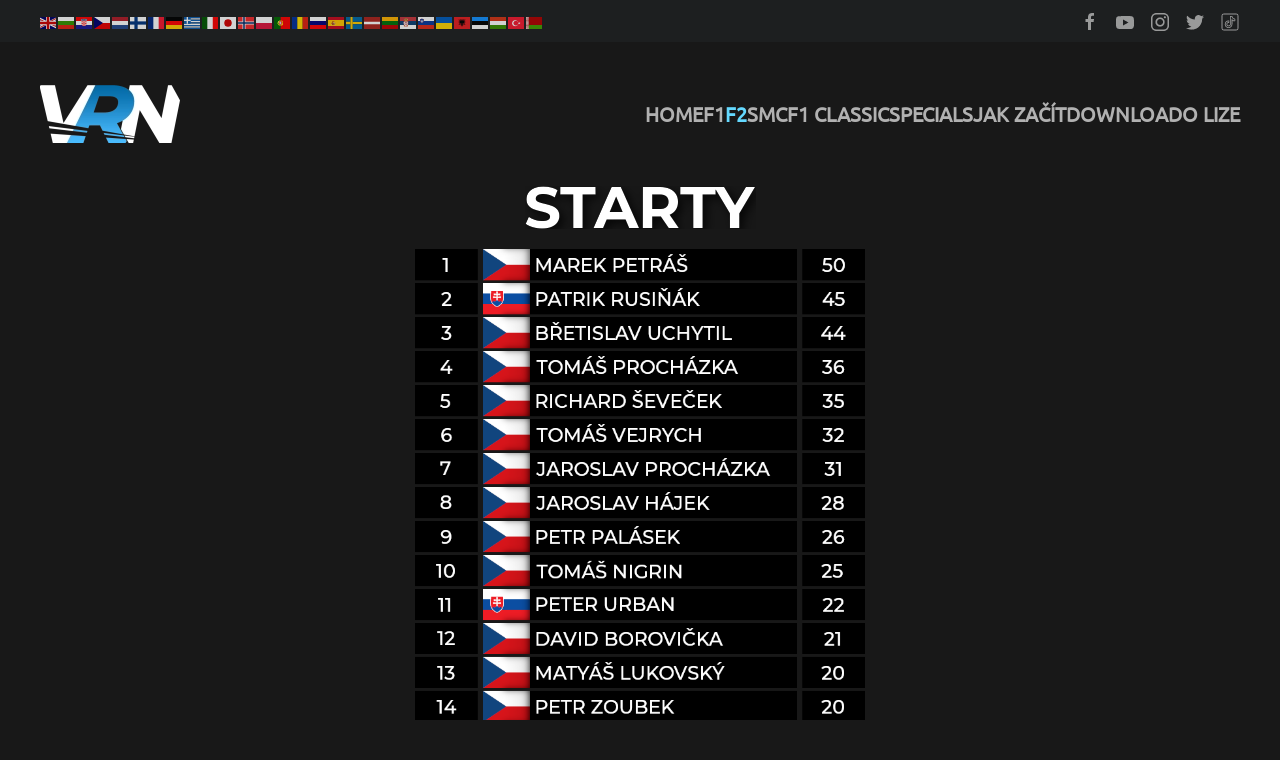

--- FILE ---
content_type: text/html; charset=utf-8
request_url: https://virtualracingnation.com/formule-2/f2-stats/f2-starty
body_size: 5966
content:
<!DOCTYPE html>
<html lang="cs-cz" dir="ltr">
    <head>
        <meta name="viewport" content="width=device-width, initial-scale=1">
        <link rel="icon" href="/images/favicon.png" sizes="any">
                <link rel="apple-touch-icon" href="/templates/yootheme/vendor/yootheme/theme-joomla/assets/images/apple-touch-icon.png">
        <meta charset="utf-8" />
	<base href="https://virtualracingnation.com/formule-2/f2-stats/f2-starty" />
	<meta name="keywords" content="F1, simracing, czech league, racing league, F2, Formula 1, Formula 2, rFactor, rFactor 2, závodní liga, Slow Motion Cup, Abarth Cup, Abarth 500, Clio Cup, Mini Cup, Mini Challenge, virtual racing, esport, esports, gaming, racing games, online racing, online racing league, league, league racing, racing nation, simracing nation, simracing league, F1 league, F1 online, F1 2021, F1 2022, liga, F1 2021 liga, F1 liga, česká liga, československá liga, F2 2021, F2 2022, rFactor 2021, rFactor 2022, rFactor league, rFactor 2 league, rF league, rF2 league" />
	<meta name="author" content="Marek Petráš" />
	<meta name="description" content="Czech&amp;Slovak Simracing league using rFactor 2. We compete in Formula 1, Formula 2 or Slow Motion Cup." />
	<meta name="generator" content="Joomla! - Open Source Content Management" />
	<title>Starty - Virtual Racing Nation</title>
	<link href="/cache/widgetkit/widgetkit-160a7d94.css" rel="stylesheet" />
	<link href="/templates/yootheme/css/theme.9.css?1736805991" rel="stylesheet" />
	<script src="/media/jui/js/jquery.min.js?7482192fbf6c99f04d2d83a55aeaee45"></script>
	<script src="/media/jui/js/jquery-noconflict.js?7482192fbf6c99f04d2d83a55aeaee45"></script>
	<script src="/media/jui/js/jquery-migrate.min.js?7482192fbf6c99f04d2d83a55aeaee45"></script>
	<script src="/cache/widgetkit/widgetkit-9cb7305f.js"></script>
	<script src="https://cdn.gtranslate.net/widgets/latest/flags.js" data-gt-orig-url="/formule-2/f2-stats/f2-starty" data-gt-orig-domain="virtualracingnation.com" data-gt-widget-id="114" defer></script>
	<script src="/templates/yootheme/vendor/assets/uikit/dist/js/uikit.min.js?3.0.14"></script>
	<script src="/templates/yootheme/vendor/assets/uikit/dist/js/uikit-icons-nioh-studio.min.js?3.0.14"></script>
	<script src="/templates/yootheme/js/theme.js?3.0.14"></script>
	<script>
document.addEventListener('DOMContentLoaded', function() {
            Array.prototype.slice.call(document.querySelectorAll('a span[id^="cloak"]')).forEach(function(span) {
                span.innerText = span.textContent;
            });
        });window.gtranslateSettings = window.gtranslateSettings || {};window.gtranslateSettings['114'] = {"default_language":"cs","languages":["en","bg","hr","cs","nl","fi","fr","de","el","it","ja","no","pl","pt","ro","ru","es","sv","lv","lt","sr","sl","uk","sq","et","hu","tr","be"],"url_structure":"none","wrapper_selector":"#gt-wrapper-114","globe_size":60,"flag_size":16,"flag_style":"2d","custom_domains":null,"float_switcher_open_direction":"top","switcher_open_direction":"top","native_language_names":0,"add_new_line":1,"select_language_label":"Select Language","detect_browser_language":0,"custom_css":"","alt_flags":[],"switcher_horizontal_position":"left","switcher_vertical_position":"bottom","horizontal_position":"inline","vertical_position":"inline"};
	</script>
	<script>UIkit.icon.add('tiktok','<svg fill="#000000" xmlns="http://www.w3.org/2000/svg" viewBox="0 0 50 50" width="20px" height="20px"><path d="M 9 4 C 6.2495759 4 4 6.2495759 4 9 L 4 41 C 4 43.750424 6.2495759 46 9 46 L 41 46 C 43.750424 46 46 43.750424 46 41 L 46 9 C 46 6.2495759 43.750424 4 41 4 L 9 4 z M 9 6 L 41 6 C 42.671576 6 44 7.3284241 44 9 L 44 41 C 44 42.671576 42.671576 44 41 44 L 9 44 C 7.3284241 44 6 42.671576 6 41 L 6 9 C 6 7.3284241 7.3284241 6 9 6 z M 26.042969 10 A 1.0001 1.0001 0 0 0 25.042969 10.998047 C 25.042969 10.998047 25.031984 15.873262 25.021484 20.759766 C 25.016184 23.203017 25.009799 25.64879 25.005859 27.490234 C 25.001922 29.331679 25 30.496833 25 30.59375 C 25 32.409009 23.351421 33.892578 21.472656 33.892578 C 19.608867 33.892578 18.121094 32.402853 18.121094 30.539062 C 18.121094 28.675273 19.608867 27.1875 21.472656 27.1875 C 21.535796 27.1875 21.663054 27.208245 21.880859 27.234375 A 1.0001 1.0001 0 0 0 23 26.240234 L 23 22.039062 A 1.0001 1.0001 0 0 0 22.0625 21.041016 C 21.906673 21.031216 21.710581 21.011719 21.472656 21.011719 C 16.223131 21.011719 11.945313 25.289537 11.945312 30.539062 C 11.945312 35.788589 16.223131 40.066406 21.472656 40.066406 C 26.72204 40.066409 31 35.788588 31 30.539062 L 31 21.490234 C 32.454611 22.653646 34.267517 23.390625 36.269531 23.390625 C 36.542588 23.390625 36.802305 23.374442 37.050781 23.351562 A 1.0001 1.0001 0 0 0 37.958984 22.355469 L 37.958984 17.685547 A 1.0001 1.0001 0 0 0 37.03125 16.6875 C 33.886609 16.461891 31.379838 14.012216 31.052734 10.896484 A 1.0001 1.0001 0 0 0 30.058594 10 L 26.042969 10 z M 27.041016 12 L 29.322266 12 C 30.049047 15.2987 32.626734 17.814404 35.958984 18.445312 L 35.958984 21.310547 C 33.820114 21.201935 31.941489 20.134948 30.835938 18.453125 A 1.0001 1.0001 0 0 0 29 19.003906 L 29 30.539062 C 29 34.707538 25.641273 38.066406 21.472656 38.066406 C 17.304181 38.066406 13.945312 34.707538 13.945312 30.539062 C 13.945312 26.538539 17.066083 23.363182 21 23.107422 L 21 25.283203 C 18.286416 25.535721 16.121094 27.762246 16.121094 30.539062 C 16.121094 33.483274 18.528445 35.892578 21.472656 35.892578 C 24.401892 35.892578 27 33.586491 27 30.59375 C 27 30.64267 27.001859 29.335571 27.005859 27.494141 C 27.009759 25.65271 27.016224 23.20692 27.021484 20.763672 C 27.030884 16.376775 27.039186 12.849206 27.041016 12 z"/></svg>');

UIkit.util.ready(function() {
jQuery('a[href*="https://www.tiktok.com/@virtualracingnation"]').attr('uk-icon','tiktok'); 
  }); </script>
	<script>var $theme = {};</script>

    </head>
    <body class="">

        
        
        <div class="tm-page">

                        


<div class="tm-header-mobile uk-hidden@m" uk-header>


        <div uk-sticky cls-active="uk-navbar-sticky" sel-target=".uk-navbar-container">
    
        <div class="uk-navbar-container">

            <div class="uk-container uk-container-expand">
                <nav class="uk-navbar" uk-navbar="{&quot;container&quot;:&quot;.tm-header-mobile &gt; [uk-sticky]&quot;}">

                                        <div class="uk-navbar-left">

                        
                                                    <a uk-toggle aria-label="Open Menu" href="#tm-dialog-mobile" class="uk-navbar-toggle uk-navbar-toggle-animate">

        
        <div uk-navbar-toggle-icon></div>

        
    </a>
                        
                    </div>
                    
                                        <div class="uk-navbar-center">

                                                    <a href="https://virtualracingnation.com/" aria-label="Back to home" class="uk-logo uk-navbar-item">
    <picture>
<source type="image/webp" srcset="/templates/yootheme/cache/d1/logo-d15e639d.webp 140w, /templates/yootheme/cache/b8/logo-b87115df.webp 280w" sizes="(min-width: 140px) 140px">
<img alt="VRN" loading="eager" src="/templates/yootheme/cache/0c/logo-0c3d1809.png" width="140" height="58">
</picture></a>
                        
                        
                    </div>
                    
                    
                </nav>
            </div>

        </div>

        </div>
    




    
    
        <div id="tm-dialog-mobile" class="uk-dropbar uk-dropbar-top" uk-drop="{&quot;clsDrop&quot;:&quot;uk-dropbar&quot;,&quot;flip&quot;:&quot;false&quot;,&quot;container&quot;:&quot;.tm-header-mobile&quot;,&quot;target-y&quot;:&quot;.tm-header-mobile .uk-navbar-container&quot;,&quot;mode&quot;:&quot;click&quot;,&quot;target-x&quot;:&quot;.tm-header-mobile .uk-navbar-container&quot;,&quot;stretch&quot;:true,&quot;bgScroll&quot;:&quot;false&quot;,&quot;animation&quot;:&quot;reveal-top&quot;,&quot;animateOut&quot;:true,&quot;duration&quot;:300,&quot;toggle&quot;:&quot;false&quot;}">

        <div class="tm-height-min-1-1 uk-flex uk-flex-column">

                        <div class="uk-margin-auto-bottom">
                
<div class="uk-grid uk-child-width-1-1" uk-grid>    <div>
<div class="uk-panel" id="module-menu-dialog-mobile">

    
    
<ul class="uk-nav uk-nav-default uk-nav-accordion" uk-nav="targets: &gt; .js-accordion">
    
	<li class="item-101"><a href="/"> Home</a></li>
	<li class="item-103 js-accordion uk-parent"><a href> F1 <span uk-nav-parent-icon></span></a>
	<ul class="uk-nav-sub">

		<li class="item-104"><a href="/f1/pravidla-f1"> Pravidla</a></li>
		<li class="item-105"><a href="/f1/kalendar-f1"> Kalendář</a></li>
		<li class="item-110"><a href="/f1/team-choice"> Výběr týmů</a></li>
		<li class="item-157"><a href="/f1/protesty-f1"> Protesty</a></li>
		<li class="item-325"><a href="http://83.136.207.142:8772/live-timing?server=3" target="_blank"> LIVETIMING</a></li>
		<li class="item-169"><a href="http://83.136.207.142:8772/championship/e43c4053-d52e-4bc2-aa7c-9aa26354ca8f?server=0" target="_blank"> Výsledky</a></li>
		<li class="item-175"><a href="/f1/f1-download"> Download</a></li>
		<li class="item-244 uk-parent"><a href> Statistiky</a>
		<ul>

			<li class="item-245"><a href="/f1/f1-stats/f1-starty"> Starty</a></li>
			<li class="item-246"><a href="/f1/f1-stats/f1-wins"> Vítězství</a></li>
			<li class="item-247"><a href="/f1/f1-stats/f1-pts"> Body</a></li>
			<li class="item-248"><a href="/f1/f1-stats/f1-podiums"> Pódia</a></li>
			<li class="item-249"><a href="/f1/f1-stats/f1-leds"> Kola ve vedení</a></li>
			<li class="item-250"><a href="/f1/f1-stats/f1-pp"> Pole positions</a></li>
			<li class="item-251"><a href="/f1/f1-stats/f1-champs"> Šampioni</a></li>
			<li class="item-252"><a href="/f1/f1-stats/f1-titles"> Tituly</a></li></ul></li></ul></li>
	<li class="item-165 uk-active js-accordion uk-open uk-parent"><a href> F2 <span uk-nav-parent-icon></span></a>
	<ul class="uk-nav-sub">

		<li class="item-166"><a href="/formule-2/pravidla-f2"> Pravidla</a></li>
		<li class="item-167"><a href="/formule-2/kalendar-f2"> Kalendář</a></li>
		<li class="item-326"><a href="/formule-2/f2-registration"> Registrace</a></li>
		<li class="item-327"><a href="/formule-2/f2-entries"> Entry List</a></li>
		<li class="item-201"><a href="/formule-2/protest-f2"> Protesty</a></li>
		<li class="item-170"><a href="http://83.136.207.142:8772/championship/a76827d7-8088-4e93-95ae-9e0ede938d18?server=0" target="_blank"> Výsledky</a></li>
		<li class="item-176"><a href="https://steamcommunity.com/sharedfiles/filedetails/?id=2403587162" target="_blank"> Download</a></li>
		<li class="item-236 uk-active uk-parent"><a href> Statistiky</a>
		<ul>

			<li class="item-237 uk-active"><a href="/formule-2/f2-stats/f2-starty"> Starty</a></li>
			<li class="item-238"><a href="/formule-2/f2-stats/f2-wins"> Vítězství</a></li>
			<li class="item-239"><a href="/formule-2/f2-stats/f2-podiums"> Pódia</a></li>
			<li class="item-240"><a href="/formule-2/f2-stats/f2-pts"> Body</a></li>
			<li class="item-241"><a href="/formule-2/f2-stats/f2-pp"> Pole positions</a></li>
			<li class="item-242"><a href="/formule-2/f2-stats/f2-laps-led"> Kola ve vedení</a></li>
			<li class="item-243"><a href="/formule-2/f2-stats/f2-sampioni"> Šampioni</a></li></ul></li></ul></li>
	<li class="item-137 js-accordion uk-parent"><a href> SMC <span uk-nav-parent-icon></span></a>
	<ul class="uk-nav-sub">

		<li class="item-153"><a href="/slow-motion-cup/pravidla-smc"> Pravidla</a></li>
		<li class="item-154"><a href="/slow-motion-cup/kalendar-smc"> Kalendář</a></li>
		<li class="item-295"><a href="http://83.136.207.142:8772/championship/aec9771e-3dd8-4281-a3d6-80258c9323a7?server=4" target="_blank"> Výsledky</a></li>
		<li class="item-181"><a href="http://83.136.207.142:8772/live-timing?server=0" target="_blank"> LIVETIMING</a></li>
		<li class="item-155"><a href="/slow-motion-cup/registracesmc"> Registrace</a></li>
		<li class="item-320"><a href="/slow-motion-cup/smcentr"> Entry List</a></li>
		<li class="item-321"><a href="/slow-motion-cup/protesty-smc"> Protesty</a></li>
		<li class="item-174"><a href="/slow-motion-cup/vysledky-2"> Download</a></li>
		<li class="item-226 uk-parent"><a href> Statistiky</a>
		<ul>

			<li class="item-229"><a href="/slow-motion-cup/smc-statistiky/smc-starts"> Starty</a></li>
			<li class="item-227"><a href="/slow-motion-cup/smc-statistiky/smc-wins"> Vítězství</a></li>
			<li class="item-228"><a href="/slow-motion-cup/smc-statistiky/podia"> Pódia</a></li>
			<li class="item-231"><a href="/slow-motion-cup/smc-statistiky/smc-points"> Body</a></li>
			<li class="item-230"><a href="/slow-motion-cup/smc-statistiky/smc-pp"> Pole positions</a></li>
			<li class="item-232"><a href="/slow-motion-cup/smc-statistiky/smc-laps-led"> Kola ve vedení</a></li>
			<li class="item-234"><a href="/slow-motion-cup/smc-statistiky/smc-starts-4"> Tituly</a></li>
			<li class="item-235"><a href="/slow-motion-cup/smc-statistiky/smc-starts-5"> Dílčí tituly</a></li>
			<li class="item-233"><a href="/slow-motion-cup/smc-statistiky/smc-starts-3"> Šampioni</a></li></ul></li></ul></li>
	<li class="item-151 js-accordion uk-parent"><a href> F1 Classic <span uk-nav-parent-icon></span></a>
	<ul class="uk-nav-sub">

		<li class="item-200"><a href="/f1-classic/pravidla-f1cl"> Pravidla</a></li>
		<li class="item-152"><a href="/f1-classic/21-22"> Kalendář</a></li>
		<li class="item-293"><a href="/f1-classic/reg82"> Registrace</a></li>
		<li class="item-294"><a href="/f1-classic/entry-list"> ENTRY LIST</a></li></ul></li>
	<li class="item-272 js-accordion uk-parent"><a href> SPECIALS <span uk-nav-parent-icon></span></a>
	<ul class="uk-nav-sub">

		<li class="item-274 uk-parent"><a href> INDY 500</a>
		<ul>

			<li class="item-275"><a href="/special-events/smc-statistiky-3/indy-winners"> Vítězové</a></li>
			<li class="item-278"><a href="/special-events/smc-statistiky-3/indy-winners-2"> Historie</a></li></ul></li>
		<li class="item-276 uk-parent"><a href> Macau Grand Prix</a>
		<ul>

			<li class="item-317"><a href="/special-events/macau-gp/macau-winners"> Vítězové</a></li></ul></li>
		<li class="item-316 uk-parent"><a href> Race of Champions</a>
		<ul>

			<li class="item-277"><a href="/special-events/roc/macau-winners"> Vítězové</a></li>
			<li class="item-328"><a href="/special-events/roc/registrace-2025"> Registrace 2025</a></li>
			<li class="item-329"><a href="/special-events/roc/entries-2025"> Entries 2025</a></li></ul></li></ul></li>
	<li class="item-184"><a href="/jak-zacit"> Jak začít</a></li>
	<li class="item-177"><a href="/downloads"> Download</a></li>
	<li class="item-138 js-accordion uk-parent"><a href> O lize <span uk-nav-parent-icon></span></a>
	<ul class="uk-nav-sub">

		<li class="item-144"><a href="/o-lize/osobni-udaje"> Osobní údaje</a></li>
		<li class="item-142"><a href="/o-lize/admin-team"> Admin Team</a></li>
		<li class="item-143"><a href="/o-lize/kontakt"> Kontakt</a></li>
		<li class="item-185"><a href="/o-lize/faq"> FAQ</a></li></ul></li></ul>

</div>
</div>    <div>
<div class="uk-panel" id="module-tm-4">

    
    <ul class="uk-flex-inline uk-flex-middle uk-flex-nowrap uk-grid-small" uk-grid>
                    <li>
                <a href="https://www.facebook.com/Virtual-Racing-Nation-100785598583387" class="uk-icon-link uk-preserve-width" target="_blank"  uk-icon="icon: facebook;"></a>
            </li>
                    <li>
                <a href="https://www.youtube.com/channel/UCztGlqGsOu5VcChvxhftopA?" class="uk-icon-link uk-preserve-width" target="_blank"  uk-icon="icon: youtube;"></a>
            </li>
                    <li>
                <a href="https://www.instagram.com/virtualracingnation/" class="uk-icon-link uk-preserve-width" target="_blank"  uk-icon="icon: instagram;"></a>
            </li>
                    <li>
                <a href="https://twitter.com/v_racing_nation" class="uk-icon-link uk-preserve-width" target="_blank"  uk-icon="icon: twitter;"></a>
            </li>
                    <li>
                <a href="https://www.tiktok.com/@virtualracingnation" class="uk-icon-link uk-preserve-width" target="_blank"  uk-icon="icon: tiktok;"></a>
            </li>
            </ul>
</div>
</div></div>
            </div>
            
            
        </div>

    </div>
    

</div>



<div class="tm-toolbar tm-toolbar-default uk-visible@m">
    <div class="uk-container uk-flex uk-flex-middle">

                <div>
            <div class="uk-grid-medium uk-child-width-auto uk-flex-middle" uk-grid="margin: uk-margin-small-top">

                                <div>
<div class="uk-panel" id="module-114">

    
    <div class="gtranslate_wrapper" id="gt-wrapper-114"></div>
</div>
</div>
                
                
            </div>
        </div>
        
                <div class="uk-margin-auto-left">
            <div class="uk-grid-medium uk-child-width-auto uk-flex-middle" uk-grid="margin: uk-margin-small-top">
                <div>
<div class="uk-panel" id="module-tm-3">

    
    <ul class="uk-flex-inline uk-flex-middle uk-flex-nowrap uk-grid-small" uk-grid>
                    <li>
                <a href="https://www.facebook.com/Virtual-Racing-Nation-100785598583387" class="uk-icon-link uk-preserve-width" target="_blank"  uk-icon="icon: facebook; width: 20;"></a>
            </li>
                    <li>
                <a href="https://www.youtube.com/channel/UCztGlqGsOu5VcChvxhftopA?" class="uk-icon-link uk-preserve-width" target="_blank"  uk-icon="icon: youtube; width: 20;"></a>
            </li>
                    <li>
                <a href="https://www.instagram.com/virtualracingnation/" class="uk-icon-link uk-preserve-width" target="_blank"  uk-icon="icon: instagram; width: 20;"></a>
            </li>
                    <li>
                <a href="https://twitter.com/v_racing_nation" class="uk-icon-link uk-preserve-width" target="_blank"  uk-icon="icon: twitter; width: 20;"></a>
            </li>
                    <li>
                <a href="https://www.tiktok.com/@virtualracingnation" class="uk-icon-link uk-preserve-width" target="_blank"  uk-icon="icon: tiktok; width: 20;"></a>
            </li>
            </ul>
</div>
</div>
            </div>
        </div>
        
    </div>
</div>

<div class="tm-header uk-visible@m" uk-header>



        <div uk-sticky media="@m" cls-active="uk-navbar-sticky" sel-target=".uk-navbar-container">
    
        <div class="uk-navbar-container">

            <div class="uk-container">
                <nav class="uk-navbar" uk-navbar="{&quot;align&quot;:&quot;right&quot;,&quot;container&quot;:&quot;.tm-header &gt; [uk-sticky]&quot;,&quot;boundary&quot;:&quot;.tm-header .uk-navbar-container&quot;}">

                                        <div class="uk-navbar-left">

                                                    <a href="https://virtualracingnation.com/" aria-label="Back to home" class="uk-logo uk-navbar-item">
    <picture>
<source type="image/webp" srcset="/templates/yootheme/cache/d1/logo-d15e639d.webp 140w, /templates/yootheme/cache/b8/logo-b87115df.webp 280w" sizes="(min-width: 140px) 140px">
<img alt="VRN" loading="eager" src="/templates/yootheme/cache/0c/logo-0c3d1809.png" width="140" height="58">
</picture></a>
                        
                        
                        
                    </div>
                    
                    
                                        <div class="uk-navbar-right">

                                                    
<ul class="uk-navbar-nav">
    
	<li class="item-101"><a href="/"> Home</a></li>
	<li class="item-103 uk-parent"><a role="button"> F1</a>
	<div class="uk-navbar-dropdown" uk-drop="{&quot;clsDrop&quot;:&quot;uk-navbar-dropdown&quot;,&quot;flip&quot;:&quot;false&quot;,&quot;container&quot;:&quot;.tm-header &gt; [uk-sticky]&quot;,&quot;mode&quot;:&quot;hover&quot;,&quot;pos&quot;:&quot;bottom-right&quot;}"><div class="uk-navbar-dropdown-grid uk-child-width-1-1" uk-grid><div><ul class="uk-nav uk-navbar-dropdown-nav">

		<li class="item-104"><a href="/f1/pravidla-f1"> Pravidla</a></li>
		<li class="item-105"><a href="/f1/kalendar-f1"> Kalendář</a></li>
		<li class="item-110"><a href="/f1/team-choice"> Výběr týmů</a></li>
		<li class="item-157"><a href="/f1/protesty-f1"> Protesty</a></li>
		<li class="item-325"><a href="http://83.136.207.142:8772/live-timing?server=3" target="_blank"> LIVETIMING</a></li>
		<li class="item-169"><a href="http://83.136.207.142:8772/championship/e43c4053-d52e-4bc2-aa7c-9aa26354ca8f?server=0" target="_blank"> Výsledky</a></li>
		<li class="item-175"><a href="/f1/f1-download"> Download</a></li>
		<li class="item-244 uk-parent"><a role="button"> Statistiky</a>
		<ul class="uk-nav-sub">

			<li class="item-245"><a href="/f1/f1-stats/f1-starty"> Starty</a></li>
			<li class="item-246"><a href="/f1/f1-stats/f1-wins"> Vítězství</a></li>
			<li class="item-247"><a href="/f1/f1-stats/f1-pts"> Body</a></li>
			<li class="item-248"><a href="/f1/f1-stats/f1-podiums"> Pódia</a></li>
			<li class="item-249"><a href="/f1/f1-stats/f1-leds"> Kola ve vedení</a></li>
			<li class="item-250"><a href="/f1/f1-stats/f1-pp"> Pole positions</a></li>
			<li class="item-251"><a href="/f1/f1-stats/f1-champs"> Šampioni</a></li>
			<li class="item-252"><a href="/f1/f1-stats/f1-titles"> Tituly</a></li></ul></li></ul></div></div></div></li>
	<li class="item-165 uk-active uk-parent"><a role="button"> F2</a>
	<div class="uk-navbar-dropdown" uk-drop="{&quot;clsDrop&quot;:&quot;uk-navbar-dropdown&quot;,&quot;flip&quot;:&quot;false&quot;,&quot;container&quot;:&quot;.tm-header &gt; [uk-sticky]&quot;,&quot;mode&quot;:&quot;hover&quot;,&quot;pos&quot;:&quot;bottom-right&quot;}"><div class="uk-navbar-dropdown-grid uk-child-width-1-1" uk-grid><div><ul class="uk-nav uk-navbar-dropdown-nav">

		<li class="item-166"><a href="/formule-2/pravidla-f2"> Pravidla</a></li>
		<li class="item-167"><a href="/formule-2/kalendar-f2"> Kalendář</a></li>
		<li class="item-326"><a href="/formule-2/f2-registration"> Registrace</a></li>
		<li class="item-327"><a href="/formule-2/f2-entries"> Entry List</a></li>
		<li class="item-201"><a href="/formule-2/protest-f2"> Protesty</a></li>
		<li class="item-170"><a href="http://83.136.207.142:8772/championship/a76827d7-8088-4e93-95ae-9e0ede938d18?server=0" target="_blank"> Výsledky</a></li>
		<li class="item-176"><a href="https://steamcommunity.com/sharedfiles/filedetails/?id=2403587162" target="_blank"> Download</a></li>
		<li class="item-236 uk-active uk-parent"><a role="button"> Statistiky</a>
		<ul class="uk-nav-sub">

			<li class="item-237 uk-active"><a href="/formule-2/f2-stats/f2-starty"> Starty</a></li>
			<li class="item-238"><a href="/formule-2/f2-stats/f2-wins"> Vítězství</a></li>
			<li class="item-239"><a href="/formule-2/f2-stats/f2-podiums"> Pódia</a></li>
			<li class="item-240"><a href="/formule-2/f2-stats/f2-pts"> Body</a></li>
			<li class="item-241"><a href="/formule-2/f2-stats/f2-pp"> Pole positions</a></li>
			<li class="item-242"><a href="/formule-2/f2-stats/f2-laps-led"> Kola ve vedení</a></li>
			<li class="item-243"><a href="/formule-2/f2-stats/f2-sampioni"> Šampioni</a></li></ul></li></ul></div></div></div></li>
	<li class="item-137 uk-parent"><a role="button"> SMC</a>
	<div class="uk-navbar-dropdown" uk-drop="{&quot;clsDrop&quot;:&quot;uk-navbar-dropdown&quot;,&quot;flip&quot;:&quot;false&quot;,&quot;container&quot;:&quot;.tm-header &gt; [uk-sticky]&quot;,&quot;mode&quot;:&quot;hover&quot;,&quot;pos&quot;:&quot;bottom-right&quot;}"><div class="uk-navbar-dropdown-grid uk-child-width-1-1" uk-grid><div><ul class="uk-nav uk-navbar-dropdown-nav">

		<li class="item-153"><a href="/slow-motion-cup/pravidla-smc"> Pravidla</a></li>
		<li class="item-154"><a href="/slow-motion-cup/kalendar-smc"> Kalendář</a></li>
		<li class="item-295"><a href="http://83.136.207.142:8772/championship/aec9771e-3dd8-4281-a3d6-80258c9323a7?server=4" target="_blank"> Výsledky</a></li>
		<li class="item-181"><a href="http://83.136.207.142:8772/live-timing?server=0" target="_blank"> LIVETIMING</a></li>
		<li class="item-155"><a href="/slow-motion-cup/registracesmc"> Registrace</a></li>
		<li class="item-320"><a href="/slow-motion-cup/smcentr"> Entry List</a></li>
		<li class="item-321"><a href="/slow-motion-cup/protesty-smc"> Protesty</a></li>
		<li class="item-174"><a href="/slow-motion-cup/vysledky-2"> Download</a></li>
		<li class="item-226 uk-parent"><a role="button"> Statistiky</a>
		<ul class="uk-nav-sub">

			<li class="item-229"><a href="/slow-motion-cup/smc-statistiky/smc-starts"> Starty</a></li>
			<li class="item-227"><a href="/slow-motion-cup/smc-statistiky/smc-wins"> Vítězství</a></li>
			<li class="item-228"><a href="/slow-motion-cup/smc-statistiky/podia"> Pódia</a></li>
			<li class="item-231"><a href="/slow-motion-cup/smc-statistiky/smc-points"> Body</a></li>
			<li class="item-230"><a href="/slow-motion-cup/smc-statistiky/smc-pp"> Pole positions</a></li>
			<li class="item-232"><a href="/slow-motion-cup/smc-statistiky/smc-laps-led"> Kola ve vedení</a></li>
			<li class="item-234"><a href="/slow-motion-cup/smc-statistiky/smc-starts-4"> Tituly</a></li>
			<li class="item-235"><a href="/slow-motion-cup/smc-statistiky/smc-starts-5"> Dílčí tituly</a></li>
			<li class="item-233"><a href="/slow-motion-cup/smc-statistiky/smc-starts-3"> Šampioni</a></li></ul></li></ul></div></div></div></li>
	<li class="item-151 uk-parent"><a role="button"> F1 Classic</a>
	<div class="uk-navbar-dropdown" uk-drop="{&quot;clsDrop&quot;:&quot;uk-navbar-dropdown&quot;,&quot;flip&quot;:&quot;false&quot;,&quot;container&quot;:&quot;.tm-header &gt; [uk-sticky]&quot;,&quot;mode&quot;:&quot;hover&quot;,&quot;pos&quot;:&quot;bottom-right&quot;}"><div class="uk-navbar-dropdown-grid uk-child-width-1-1" uk-grid><div><ul class="uk-nav uk-navbar-dropdown-nav">

		<li class="item-200"><a href="/f1-classic/pravidla-f1cl"> Pravidla</a></li>
		<li class="item-152"><a href="/f1-classic/21-22"> Kalendář</a></li>
		<li class="item-293"><a href="/f1-classic/reg82"> Registrace</a></li>
		<li class="item-294"><a href="/f1-classic/entry-list"> ENTRY LIST</a></li></ul></div></div></div></li>
	<li class="item-272 uk-parent"><a role="button"> SPECIALS</a>
	<div class="uk-navbar-dropdown" uk-drop="{&quot;clsDrop&quot;:&quot;uk-navbar-dropdown&quot;,&quot;flip&quot;:&quot;false&quot;,&quot;container&quot;:&quot;.tm-header &gt; [uk-sticky]&quot;,&quot;mode&quot;:&quot;hover&quot;,&quot;pos&quot;:&quot;bottom-right&quot;}"><div class="uk-navbar-dropdown-grid uk-child-width-1-1" uk-grid><div><ul class="uk-nav uk-navbar-dropdown-nav">

		<li class="item-274 uk-parent"><a role="button"> INDY 500</a>
		<ul class="uk-nav-sub">

			<li class="item-275"><a href="/special-events/smc-statistiky-3/indy-winners"> Vítězové</a></li>
			<li class="item-278"><a href="/special-events/smc-statistiky-3/indy-winners-2"> Historie</a></li></ul></li>
		<li class="item-276 uk-parent"><a role="button"> Macau Grand Prix</a>
		<ul class="uk-nav-sub">

			<li class="item-317"><a href="/special-events/macau-gp/macau-winners"> Vítězové</a></li></ul></li>
		<li class="item-316 uk-parent"><a role="button"> Race of Champions</a>
		<ul class="uk-nav-sub">

			<li class="item-277"><a href="/special-events/roc/macau-winners"> Vítězové</a></li>
			<li class="item-328"><a href="/special-events/roc/registrace-2025"> Registrace 2025</a></li>
			<li class="item-329"><a href="/special-events/roc/entries-2025"> Entries 2025</a></li></ul></li></ul></div></div></div></li>
	<li class="item-184"><a href="/jak-zacit"> Jak začít</a></li>
	<li class="item-177"><a href="/downloads"> Download</a></li>
	<li class="item-138 uk-parent"><a role="button"> O lize</a>
	<div class="uk-navbar-dropdown" uk-drop="{&quot;clsDrop&quot;:&quot;uk-navbar-dropdown&quot;,&quot;flip&quot;:&quot;false&quot;,&quot;container&quot;:&quot;.tm-header &gt; [uk-sticky]&quot;,&quot;mode&quot;:&quot;hover&quot;,&quot;pos&quot;:&quot;bottom-right&quot;}"><div class="uk-navbar-dropdown-grid uk-child-width-1-1" uk-grid><div><ul class="uk-nav uk-navbar-dropdown-nav">

		<li class="item-144"><a href="/o-lize/osobni-udaje"> Osobní údaje</a></li>
		<li class="item-142"><a href="/o-lize/admin-team"> Admin Team</a></li>
		<li class="item-143"><a href="/o-lize/kontakt"> Kontakt</a></li>
		<li class="item-185"><a href="/o-lize/faq"> FAQ</a></li></ul></div></div></div></li></ul>

                        
                                                    
                        
                    </div>
                    
                </nav>
            </div>

        </div>

        </div>
    







</div>

            
            

            
            <div id="tm-main"  class="tm-main uk-section uk-section-default" uk-height-viewport="expand: true">
                <div class="uk-container">

                    
                            
            
            <div id="system-message-container" data-messages="[]">
</div>

            
<article id="article-263" class="uk-article" data-permalink="https://virtualracingnation.com/formule-2/f2-stats/f2-starty" typeof="Article" vocab="https://schema.org/">

    <meta property="name" content="">
    <meta property="author" typeof="Person" content="Marek Petráš">
    <meta property="dateModified" content="2023-06-25T12:06:50+02:00">
    <meta property="datePublished" content="2022-07-06T09:28:09+02:00">
    <meta class="uk-margin-remove-adjacent" property="articleSection" content="STATS">

    
    
                        
        
        
        
        
            
            
            
        
        
                <div  class="uk-margin-medium-top" property="text">

            
                            
<p><img style="display: block; margin-left: auto; margin-right: auto;" src="/images/STATS/STARTS.png" alt="" /></p>
<p><img style="display: block; margin-left: auto; margin-right: auto;" src="/images/STATS/F2/STARTS1.png" width="450" /></p>
<p><img style="display: block; margin-left: auto; margin-right: auto;" src="/images/STATS/F2/STARTS2.png" width="450" height="677" /></p>
<p><img style="display: block; margin-left: auto; margin-right: auto;" src="/images/STATS/F2/STARTS3.png" width="450" /></p>
<p><img style="display: block; margin-left: auto; margin-right: auto;" src="/images/STATS/F2/STARTS4.png" width="450" /></p>
<p> </p>
<p> </p>
<p> </p>             
        </div>
        
        
        
        
        
        
        
    
</article>


            
                        
                </div>
            </div>
            
            
<div class="tm-bottom uk-section-default uk-section">

    
        
        
        
                        <div class="uk-container">
            
                
                
<div class="uk-grid uk-child-width-expand@m">    <div>
<div class="uk-panel uk-text-center" id="module-110">

    
    <div class="footer1">Copyright &#169; 2026 Virtual Racing Nation. Všechna práva vyhrazena.</div>
<div class="footer2"><a href="http://www.joomla.org">Joomla!</a> je svobodný software vydaný pod licencí <a href="http://www.gnu.org/licenses/gpl-2.0.html">GNU General Public License.</a></div>

</div>
</div></div>
                        </div>
            
        
    
</div>


            <!-- Builder #footer -->
        </div>

        
        

    </body>
</html>
